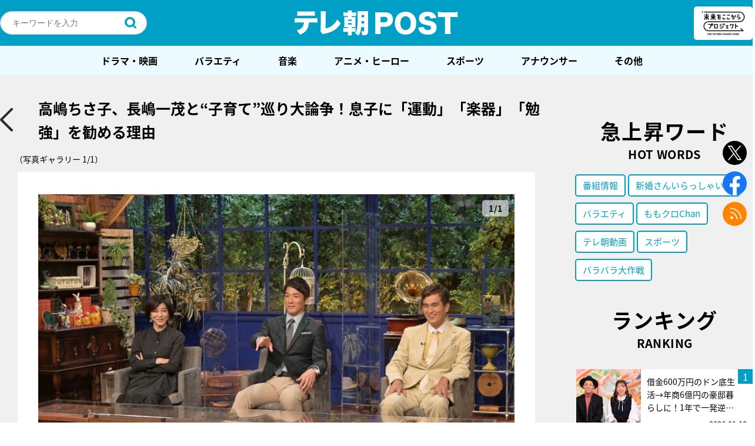

--- FILE ---
content_type: text/html; charset=utf-8
request_url: https://www.google.com/recaptcha/api2/aframe
body_size: 267
content:
<!DOCTYPE HTML><html><head><meta http-equiv="content-type" content="text/html; charset=UTF-8"></head><body><script nonce="R8Y40Tekmr1u9vn-KBYHDw">/** Anti-fraud and anti-abuse applications only. See google.com/recaptcha */ try{var clients={'sodar':'https://pagead2.googlesyndication.com/pagead/sodar?'};window.addEventListener("message",function(a){try{if(a.source===window.parent){var b=JSON.parse(a.data);var c=clients[b['id']];if(c){var d=document.createElement('img');d.src=c+b['params']+'&rc='+(localStorage.getItem("rc::a")?sessionStorage.getItem("rc::b"):"");window.document.body.appendChild(d);sessionStorage.setItem("rc::e",parseInt(sessionStorage.getItem("rc::e")||0)+1);localStorage.setItem("rc::h",'1768899283868');}}}catch(b){}});window.parent.postMessage("_grecaptcha_ready", "*");}catch(b){}</script></body></html>

--- FILE ---
content_type: application/javascript; charset=utf-8
request_url: https://fundingchoicesmessages.google.com/f/AGSKWxVXNXuWQrZ3lG9ihSTcTDQH6QRR3hLYKgbOlGMSWff45_BvmI2jW5NWEegZbaxGtvnLTk87v2nxdga5hVJNgauvDvyl0wyUyYOUSxXZMxQZvrrBCJTjY0hx8Rbt0YZjaps8YJmiM5cF9xQOuZQpcqn6hcft0z82madbDJV-5T8ZADp1_JhtRV65mYFu/_/ads/mpu?/contextad./480x60-/leftads./jquery.adi.
body_size: -1292
content:
window['d62c6cdf-9d5d-482e-b130-466f908b4557'] = true;